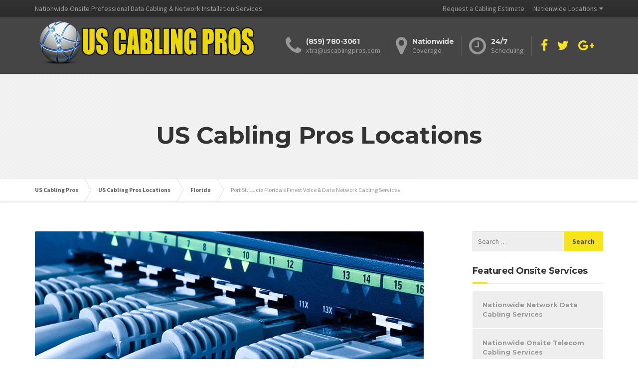

--- FILE ---
content_type: text/html; charset=utf-8
request_url: https://www.google.com/recaptcha/api2/anchor?ar=1&k=6LfOGh8TAAAAAKUg-ehcOt5pTrPO0cnHQjRaH_UE&co=aHR0cDovL3d3dy51c2NhYmxpbmdwcm9zLmNvbTo4MA..&hl=en&type=image&v=N67nZn4AqZkNcbeMu4prBgzg&theme=light&size=compact&anchor-ms=20000&execute-ms=30000&cb=2wbe9a2cz70x
body_size: 49680
content:
<!DOCTYPE HTML><html dir="ltr" lang="en"><head><meta http-equiv="Content-Type" content="text/html; charset=UTF-8">
<meta http-equiv="X-UA-Compatible" content="IE=edge">
<title>reCAPTCHA</title>
<style type="text/css">
/* cyrillic-ext */
@font-face {
  font-family: 'Roboto';
  font-style: normal;
  font-weight: 400;
  font-stretch: 100%;
  src: url(//fonts.gstatic.com/s/roboto/v48/KFO7CnqEu92Fr1ME7kSn66aGLdTylUAMa3GUBHMdazTgWw.woff2) format('woff2');
  unicode-range: U+0460-052F, U+1C80-1C8A, U+20B4, U+2DE0-2DFF, U+A640-A69F, U+FE2E-FE2F;
}
/* cyrillic */
@font-face {
  font-family: 'Roboto';
  font-style: normal;
  font-weight: 400;
  font-stretch: 100%;
  src: url(//fonts.gstatic.com/s/roboto/v48/KFO7CnqEu92Fr1ME7kSn66aGLdTylUAMa3iUBHMdazTgWw.woff2) format('woff2');
  unicode-range: U+0301, U+0400-045F, U+0490-0491, U+04B0-04B1, U+2116;
}
/* greek-ext */
@font-face {
  font-family: 'Roboto';
  font-style: normal;
  font-weight: 400;
  font-stretch: 100%;
  src: url(//fonts.gstatic.com/s/roboto/v48/KFO7CnqEu92Fr1ME7kSn66aGLdTylUAMa3CUBHMdazTgWw.woff2) format('woff2');
  unicode-range: U+1F00-1FFF;
}
/* greek */
@font-face {
  font-family: 'Roboto';
  font-style: normal;
  font-weight: 400;
  font-stretch: 100%;
  src: url(//fonts.gstatic.com/s/roboto/v48/KFO7CnqEu92Fr1ME7kSn66aGLdTylUAMa3-UBHMdazTgWw.woff2) format('woff2');
  unicode-range: U+0370-0377, U+037A-037F, U+0384-038A, U+038C, U+038E-03A1, U+03A3-03FF;
}
/* math */
@font-face {
  font-family: 'Roboto';
  font-style: normal;
  font-weight: 400;
  font-stretch: 100%;
  src: url(//fonts.gstatic.com/s/roboto/v48/KFO7CnqEu92Fr1ME7kSn66aGLdTylUAMawCUBHMdazTgWw.woff2) format('woff2');
  unicode-range: U+0302-0303, U+0305, U+0307-0308, U+0310, U+0312, U+0315, U+031A, U+0326-0327, U+032C, U+032F-0330, U+0332-0333, U+0338, U+033A, U+0346, U+034D, U+0391-03A1, U+03A3-03A9, U+03B1-03C9, U+03D1, U+03D5-03D6, U+03F0-03F1, U+03F4-03F5, U+2016-2017, U+2034-2038, U+203C, U+2040, U+2043, U+2047, U+2050, U+2057, U+205F, U+2070-2071, U+2074-208E, U+2090-209C, U+20D0-20DC, U+20E1, U+20E5-20EF, U+2100-2112, U+2114-2115, U+2117-2121, U+2123-214F, U+2190, U+2192, U+2194-21AE, U+21B0-21E5, U+21F1-21F2, U+21F4-2211, U+2213-2214, U+2216-22FF, U+2308-230B, U+2310, U+2319, U+231C-2321, U+2336-237A, U+237C, U+2395, U+239B-23B7, U+23D0, U+23DC-23E1, U+2474-2475, U+25AF, U+25B3, U+25B7, U+25BD, U+25C1, U+25CA, U+25CC, U+25FB, U+266D-266F, U+27C0-27FF, U+2900-2AFF, U+2B0E-2B11, U+2B30-2B4C, U+2BFE, U+3030, U+FF5B, U+FF5D, U+1D400-1D7FF, U+1EE00-1EEFF;
}
/* symbols */
@font-face {
  font-family: 'Roboto';
  font-style: normal;
  font-weight: 400;
  font-stretch: 100%;
  src: url(//fonts.gstatic.com/s/roboto/v48/KFO7CnqEu92Fr1ME7kSn66aGLdTylUAMaxKUBHMdazTgWw.woff2) format('woff2');
  unicode-range: U+0001-000C, U+000E-001F, U+007F-009F, U+20DD-20E0, U+20E2-20E4, U+2150-218F, U+2190, U+2192, U+2194-2199, U+21AF, U+21E6-21F0, U+21F3, U+2218-2219, U+2299, U+22C4-22C6, U+2300-243F, U+2440-244A, U+2460-24FF, U+25A0-27BF, U+2800-28FF, U+2921-2922, U+2981, U+29BF, U+29EB, U+2B00-2BFF, U+4DC0-4DFF, U+FFF9-FFFB, U+10140-1018E, U+10190-1019C, U+101A0, U+101D0-101FD, U+102E0-102FB, U+10E60-10E7E, U+1D2C0-1D2D3, U+1D2E0-1D37F, U+1F000-1F0FF, U+1F100-1F1AD, U+1F1E6-1F1FF, U+1F30D-1F30F, U+1F315, U+1F31C, U+1F31E, U+1F320-1F32C, U+1F336, U+1F378, U+1F37D, U+1F382, U+1F393-1F39F, U+1F3A7-1F3A8, U+1F3AC-1F3AF, U+1F3C2, U+1F3C4-1F3C6, U+1F3CA-1F3CE, U+1F3D4-1F3E0, U+1F3ED, U+1F3F1-1F3F3, U+1F3F5-1F3F7, U+1F408, U+1F415, U+1F41F, U+1F426, U+1F43F, U+1F441-1F442, U+1F444, U+1F446-1F449, U+1F44C-1F44E, U+1F453, U+1F46A, U+1F47D, U+1F4A3, U+1F4B0, U+1F4B3, U+1F4B9, U+1F4BB, U+1F4BF, U+1F4C8-1F4CB, U+1F4D6, U+1F4DA, U+1F4DF, U+1F4E3-1F4E6, U+1F4EA-1F4ED, U+1F4F7, U+1F4F9-1F4FB, U+1F4FD-1F4FE, U+1F503, U+1F507-1F50B, U+1F50D, U+1F512-1F513, U+1F53E-1F54A, U+1F54F-1F5FA, U+1F610, U+1F650-1F67F, U+1F687, U+1F68D, U+1F691, U+1F694, U+1F698, U+1F6AD, U+1F6B2, U+1F6B9-1F6BA, U+1F6BC, U+1F6C6-1F6CF, U+1F6D3-1F6D7, U+1F6E0-1F6EA, U+1F6F0-1F6F3, U+1F6F7-1F6FC, U+1F700-1F7FF, U+1F800-1F80B, U+1F810-1F847, U+1F850-1F859, U+1F860-1F887, U+1F890-1F8AD, U+1F8B0-1F8BB, U+1F8C0-1F8C1, U+1F900-1F90B, U+1F93B, U+1F946, U+1F984, U+1F996, U+1F9E9, U+1FA00-1FA6F, U+1FA70-1FA7C, U+1FA80-1FA89, U+1FA8F-1FAC6, U+1FACE-1FADC, U+1FADF-1FAE9, U+1FAF0-1FAF8, U+1FB00-1FBFF;
}
/* vietnamese */
@font-face {
  font-family: 'Roboto';
  font-style: normal;
  font-weight: 400;
  font-stretch: 100%;
  src: url(//fonts.gstatic.com/s/roboto/v48/KFO7CnqEu92Fr1ME7kSn66aGLdTylUAMa3OUBHMdazTgWw.woff2) format('woff2');
  unicode-range: U+0102-0103, U+0110-0111, U+0128-0129, U+0168-0169, U+01A0-01A1, U+01AF-01B0, U+0300-0301, U+0303-0304, U+0308-0309, U+0323, U+0329, U+1EA0-1EF9, U+20AB;
}
/* latin-ext */
@font-face {
  font-family: 'Roboto';
  font-style: normal;
  font-weight: 400;
  font-stretch: 100%;
  src: url(//fonts.gstatic.com/s/roboto/v48/KFO7CnqEu92Fr1ME7kSn66aGLdTylUAMa3KUBHMdazTgWw.woff2) format('woff2');
  unicode-range: U+0100-02BA, U+02BD-02C5, U+02C7-02CC, U+02CE-02D7, U+02DD-02FF, U+0304, U+0308, U+0329, U+1D00-1DBF, U+1E00-1E9F, U+1EF2-1EFF, U+2020, U+20A0-20AB, U+20AD-20C0, U+2113, U+2C60-2C7F, U+A720-A7FF;
}
/* latin */
@font-face {
  font-family: 'Roboto';
  font-style: normal;
  font-weight: 400;
  font-stretch: 100%;
  src: url(//fonts.gstatic.com/s/roboto/v48/KFO7CnqEu92Fr1ME7kSn66aGLdTylUAMa3yUBHMdazQ.woff2) format('woff2');
  unicode-range: U+0000-00FF, U+0131, U+0152-0153, U+02BB-02BC, U+02C6, U+02DA, U+02DC, U+0304, U+0308, U+0329, U+2000-206F, U+20AC, U+2122, U+2191, U+2193, U+2212, U+2215, U+FEFF, U+FFFD;
}
/* cyrillic-ext */
@font-face {
  font-family: 'Roboto';
  font-style: normal;
  font-weight: 500;
  font-stretch: 100%;
  src: url(//fonts.gstatic.com/s/roboto/v48/KFO7CnqEu92Fr1ME7kSn66aGLdTylUAMa3GUBHMdazTgWw.woff2) format('woff2');
  unicode-range: U+0460-052F, U+1C80-1C8A, U+20B4, U+2DE0-2DFF, U+A640-A69F, U+FE2E-FE2F;
}
/* cyrillic */
@font-face {
  font-family: 'Roboto';
  font-style: normal;
  font-weight: 500;
  font-stretch: 100%;
  src: url(//fonts.gstatic.com/s/roboto/v48/KFO7CnqEu92Fr1ME7kSn66aGLdTylUAMa3iUBHMdazTgWw.woff2) format('woff2');
  unicode-range: U+0301, U+0400-045F, U+0490-0491, U+04B0-04B1, U+2116;
}
/* greek-ext */
@font-face {
  font-family: 'Roboto';
  font-style: normal;
  font-weight: 500;
  font-stretch: 100%;
  src: url(//fonts.gstatic.com/s/roboto/v48/KFO7CnqEu92Fr1ME7kSn66aGLdTylUAMa3CUBHMdazTgWw.woff2) format('woff2');
  unicode-range: U+1F00-1FFF;
}
/* greek */
@font-face {
  font-family: 'Roboto';
  font-style: normal;
  font-weight: 500;
  font-stretch: 100%;
  src: url(//fonts.gstatic.com/s/roboto/v48/KFO7CnqEu92Fr1ME7kSn66aGLdTylUAMa3-UBHMdazTgWw.woff2) format('woff2');
  unicode-range: U+0370-0377, U+037A-037F, U+0384-038A, U+038C, U+038E-03A1, U+03A3-03FF;
}
/* math */
@font-face {
  font-family: 'Roboto';
  font-style: normal;
  font-weight: 500;
  font-stretch: 100%;
  src: url(//fonts.gstatic.com/s/roboto/v48/KFO7CnqEu92Fr1ME7kSn66aGLdTylUAMawCUBHMdazTgWw.woff2) format('woff2');
  unicode-range: U+0302-0303, U+0305, U+0307-0308, U+0310, U+0312, U+0315, U+031A, U+0326-0327, U+032C, U+032F-0330, U+0332-0333, U+0338, U+033A, U+0346, U+034D, U+0391-03A1, U+03A3-03A9, U+03B1-03C9, U+03D1, U+03D5-03D6, U+03F0-03F1, U+03F4-03F5, U+2016-2017, U+2034-2038, U+203C, U+2040, U+2043, U+2047, U+2050, U+2057, U+205F, U+2070-2071, U+2074-208E, U+2090-209C, U+20D0-20DC, U+20E1, U+20E5-20EF, U+2100-2112, U+2114-2115, U+2117-2121, U+2123-214F, U+2190, U+2192, U+2194-21AE, U+21B0-21E5, U+21F1-21F2, U+21F4-2211, U+2213-2214, U+2216-22FF, U+2308-230B, U+2310, U+2319, U+231C-2321, U+2336-237A, U+237C, U+2395, U+239B-23B7, U+23D0, U+23DC-23E1, U+2474-2475, U+25AF, U+25B3, U+25B7, U+25BD, U+25C1, U+25CA, U+25CC, U+25FB, U+266D-266F, U+27C0-27FF, U+2900-2AFF, U+2B0E-2B11, U+2B30-2B4C, U+2BFE, U+3030, U+FF5B, U+FF5D, U+1D400-1D7FF, U+1EE00-1EEFF;
}
/* symbols */
@font-face {
  font-family: 'Roboto';
  font-style: normal;
  font-weight: 500;
  font-stretch: 100%;
  src: url(//fonts.gstatic.com/s/roboto/v48/KFO7CnqEu92Fr1ME7kSn66aGLdTylUAMaxKUBHMdazTgWw.woff2) format('woff2');
  unicode-range: U+0001-000C, U+000E-001F, U+007F-009F, U+20DD-20E0, U+20E2-20E4, U+2150-218F, U+2190, U+2192, U+2194-2199, U+21AF, U+21E6-21F0, U+21F3, U+2218-2219, U+2299, U+22C4-22C6, U+2300-243F, U+2440-244A, U+2460-24FF, U+25A0-27BF, U+2800-28FF, U+2921-2922, U+2981, U+29BF, U+29EB, U+2B00-2BFF, U+4DC0-4DFF, U+FFF9-FFFB, U+10140-1018E, U+10190-1019C, U+101A0, U+101D0-101FD, U+102E0-102FB, U+10E60-10E7E, U+1D2C0-1D2D3, U+1D2E0-1D37F, U+1F000-1F0FF, U+1F100-1F1AD, U+1F1E6-1F1FF, U+1F30D-1F30F, U+1F315, U+1F31C, U+1F31E, U+1F320-1F32C, U+1F336, U+1F378, U+1F37D, U+1F382, U+1F393-1F39F, U+1F3A7-1F3A8, U+1F3AC-1F3AF, U+1F3C2, U+1F3C4-1F3C6, U+1F3CA-1F3CE, U+1F3D4-1F3E0, U+1F3ED, U+1F3F1-1F3F3, U+1F3F5-1F3F7, U+1F408, U+1F415, U+1F41F, U+1F426, U+1F43F, U+1F441-1F442, U+1F444, U+1F446-1F449, U+1F44C-1F44E, U+1F453, U+1F46A, U+1F47D, U+1F4A3, U+1F4B0, U+1F4B3, U+1F4B9, U+1F4BB, U+1F4BF, U+1F4C8-1F4CB, U+1F4D6, U+1F4DA, U+1F4DF, U+1F4E3-1F4E6, U+1F4EA-1F4ED, U+1F4F7, U+1F4F9-1F4FB, U+1F4FD-1F4FE, U+1F503, U+1F507-1F50B, U+1F50D, U+1F512-1F513, U+1F53E-1F54A, U+1F54F-1F5FA, U+1F610, U+1F650-1F67F, U+1F687, U+1F68D, U+1F691, U+1F694, U+1F698, U+1F6AD, U+1F6B2, U+1F6B9-1F6BA, U+1F6BC, U+1F6C6-1F6CF, U+1F6D3-1F6D7, U+1F6E0-1F6EA, U+1F6F0-1F6F3, U+1F6F7-1F6FC, U+1F700-1F7FF, U+1F800-1F80B, U+1F810-1F847, U+1F850-1F859, U+1F860-1F887, U+1F890-1F8AD, U+1F8B0-1F8BB, U+1F8C0-1F8C1, U+1F900-1F90B, U+1F93B, U+1F946, U+1F984, U+1F996, U+1F9E9, U+1FA00-1FA6F, U+1FA70-1FA7C, U+1FA80-1FA89, U+1FA8F-1FAC6, U+1FACE-1FADC, U+1FADF-1FAE9, U+1FAF0-1FAF8, U+1FB00-1FBFF;
}
/* vietnamese */
@font-face {
  font-family: 'Roboto';
  font-style: normal;
  font-weight: 500;
  font-stretch: 100%;
  src: url(//fonts.gstatic.com/s/roboto/v48/KFO7CnqEu92Fr1ME7kSn66aGLdTylUAMa3OUBHMdazTgWw.woff2) format('woff2');
  unicode-range: U+0102-0103, U+0110-0111, U+0128-0129, U+0168-0169, U+01A0-01A1, U+01AF-01B0, U+0300-0301, U+0303-0304, U+0308-0309, U+0323, U+0329, U+1EA0-1EF9, U+20AB;
}
/* latin-ext */
@font-face {
  font-family: 'Roboto';
  font-style: normal;
  font-weight: 500;
  font-stretch: 100%;
  src: url(//fonts.gstatic.com/s/roboto/v48/KFO7CnqEu92Fr1ME7kSn66aGLdTylUAMa3KUBHMdazTgWw.woff2) format('woff2');
  unicode-range: U+0100-02BA, U+02BD-02C5, U+02C7-02CC, U+02CE-02D7, U+02DD-02FF, U+0304, U+0308, U+0329, U+1D00-1DBF, U+1E00-1E9F, U+1EF2-1EFF, U+2020, U+20A0-20AB, U+20AD-20C0, U+2113, U+2C60-2C7F, U+A720-A7FF;
}
/* latin */
@font-face {
  font-family: 'Roboto';
  font-style: normal;
  font-weight: 500;
  font-stretch: 100%;
  src: url(//fonts.gstatic.com/s/roboto/v48/KFO7CnqEu92Fr1ME7kSn66aGLdTylUAMa3yUBHMdazQ.woff2) format('woff2');
  unicode-range: U+0000-00FF, U+0131, U+0152-0153, U+02BB-02BC, U+02C6, U+02DA, U+02DC, U+0304, U+0308, U+0329, U+2000-206F, U+20AC, U+2122, U+2191, U+2193, U+2212, U+2215, U+FEFF, U+FFFD;
}
/* cyrillic-ext */
@font-face {
  font-family: 'Roboto';
  font-style: normal;
  font-weight: 900;
  font-stretch: 100%;
  src: url(//fonts.gstatic.com/s/roboto/v48/KFO7CnqEu92Fr1ME7kSn66aGLdTylUAMa3GUBHMdazTgWw.woff2) format('woff2');
  unicode-range: U+0460-052F, U+1C80-1C8A, U+20B4, U+2DE0-2DFF, U+A640-A69F, U+FE2E-FE2F;
}
/* cyrillic */
@font-face {
  font-family: 'Roboto';
  font-style: normal;
  font-weight: 900;
  font-stretch: 100%;
  src: url(//fonts.gstatic.com/s/roboto/v48/KFO7CnqEu92Fr1ME7kSn66aGLdTylUAMa3iUBHMdazTgWw.woff2) format('woff2');
  unicode-range: U+0301, U+0400-045F, U+0490-0491, U+04B0-04B1, U+2116;
}
/* greek-ext */
@font-face {
  font-family: 'Roboto';
  font-style: normal;
  font-weight: 900;
  font-stretch: 100%;
  src: url(//fonts.gstatic.com/s/roboto/v48/KFO7CnqEu92Fr1ME7kSn66aGLdTylUAMa3CUBHMdazTgWw.woff2) format('woff2');
  unicode-range: U+1F00-1FFF;
}
/* greek */
@font-face {
  font-family: 'Roboto';
  font-style: normal;
  font-weight: 900;
  font-stretch: 100%;
  src: url(//fonts.gstatic.com/s/roboto/v48/KFO7CnqEu92Fr1ME7kSn66aGLdTylUAMa3-UBHMdazTgWw.woff2) format('woff2');
  unicode-range: U+0370-0377, U+037A-037F, U+0384-038A, U+038C, U+038E-03A1, U+03A3-03FF;
}
/* math */
@font-face {
  font-family: 'Roboto';
  font-style: normal;
  font-weight: 900;
  font-stretch: 100%;
  src: url(//fonts.gstatic.com/s/roboto/v48/KFO7CnqEu92Fr1ME7kSn66aGLdTylUAMawCUBHMdazTgWw.woff2) format('woff2');
  unicode-range: U+0302-0303, U+0305, U+0307-0308, U+0310, U+0312, U+0315, U+031A, U+0326-0327, U+032C, U+032F-0330, U+0332-0333, U+0338, U+033A, U+0346, U+034D, U+0391-03A1, U+03A3-03A9, U+03B1-03C9, U+03D1, U+03D5-03D6, U+03F0-03F1, U+03F4-03F5, U+2016-2017, U+2034-2038, U+203C, U+2040, U+2043, U+2047, U+2050, U+2057, U+205F, U+2070-2071, U+2074-208E, U+2090-209C, U+20D0-20DC, U+20E1, U+20E5-20EF, U+2100-2112, U+2114-2115, U+2117-2121, U+2123-214F, U+2190, U+2192, U+2194-21AE, U+21B0-21E5, U+21F1-21F2, U+21F4-2211, U+2213-2214, U+2216-22FF, U+2308-230B, U+2310, U+2319, U+231C-2321, U+2336-237A, U+237C, U+2395, U+239B-23B7, U+23D0, U+23DC-23E1, U+2474-2475, U+25AF, U+25B3, U+25B7, U+25BD, U+25C1, U+25CA, U+25CC, U+25FB, U+266D-266F, U+27C0-27FF, U+2900-2AFF, U+2B0E-2B11, U+2B30-2B4C, U+2BFE, U+3030, U+FF5B, U+FF5D, U+1D400-1D7FF, U+1EE00-1EEFF;
}
/* symbols */
@font-face {
  font-family: 'Roboto';
  font-style: normal;
  font-weight: 900;
  font-stretch: 100%;
  src: url(//fonts.gstatic.com/s/roboto/v48/KFO7CnqEu92Fr1ME7kSn66aGLdTylUAMaxKUBHMdazTgWw.woff2) format('woff2');
  unicode-range: U+0001-000C, U+000E-001F, U+007F-009F, U+20DD-20E0, U+20E2-20E4, U+2150-218F, U+2190, U+2192, U+2194-2199, U+21AF, U+21E6-21F0, U+21F3, U+2218-2219, U+2299, U+22C4-22C6, U+2300-243F, U+2440-244A, U+2460-24FF, U+25A0-27BF, U+2800-28FF, U+2921-2922, U+2981, U+29BF, U+29EB, U+2B00-2BFF, U+4DC0-4DFF, U+FFF9-FFFB, U+10140-1018E, U+10190-1019C, U+101A0, U+101D0-101FD, U+102E0-102FB, U+10E60-10E7E, U+1D2C0-1D2D3, U+1D2E0-1D37F, U+1F000-1F0FF, U+1F100-1F1AD, U+1F1E6-1F1FF, U+1F30D-1F30F, U+1F315, U+1F31C, U+1F31E, U+1F320-1F32C, U+1F336, U+1F378, U+1F37D, U+1F382, U+1F393-1F39F, U+1F3A7-1F3A8, U+1F3AC-1F3AF, U+1F3C2, U+1F3C4-1F3C6, U+1F3CA-1F3CE, U+1F3D4-1F3E0, U+1F3ED, U+1F3F1-1F3F3, U+1F3F5-1F3F7, U+1F408, U+1F415, U+1F41F, U+1F426, U+1F43F, U+1F441-1F442, U+1F444, U+1F446-1F449, U+1F44C-1F44E, U+1F453, U+1F46A, U+1F47D, U+1F4A3, U+1F4B0, U+1F4B3, U+1F4B9, U+1F4BB, U+1F4BF, U+1F4C8-1F4CB, U+1F4D6, U+1F4DA, U+1F4DF, U+1F4E3-1F4E6, U+1F4EA-1F4ED, U+1F4F7, U+1F4F9-1F4FB, U+1F4FD-1F4FE, U+1F503, U+1F507-1F50B, U+1F50D, U+1F512-1F513, U+1F53E-1F54A, U+1F54F-1F5FA, U+1F610, U+1F650-1F67F, U+1F687, U+1F68D, U+1F691, U+1F694, U+1F698, U+1F6AD, U+1F6B2, U+1F6B9-1F6BA, U+1F6BC, U+1F6C6-1F6CF, U+1F6D3-1F6D7, U+1F6E0-1F6EA, U+1F6F0-1F6F3, U+1F6F7-1F6FC, U+1F700-1F7FF, U+1F800-1F80B, U+1F810-1F847, U+1F850-1F859, U+1F860-1F887, U+1F890-1F8AD, U+1F8B0-1F8BB, U+1F8C0-1F8C1, U+1F900-1F90B, U+1F93B, U+1F946, U+1F984, U+1F996, U+1F9E9, U+1FA00-1FA6F, U+1FA70-1FA7C, U+1FA80-1FA89, U+1FA8F-1FAC6, U+1FACE-1FADC, U+1FADF-1FAE9, U+1FAF0-1FAF8, U+1FB00-1FBFF;
}
/* vietnamese */
@font-face {
  font-family: 'Roboto';
  font-style: normal;
  font-weight: 900;
  font-stretch: 100%;
  src: url(//fonts.gstatic.com/s/roboto/v48/KFO7CnqEu92Fr1ME7kSn66aGLdTylUAMa3OUBHMdazTgWw.woff2) format('woff2');
  unicode-range: U+0102-0103, U+0110-0111, U+0128-0129, U+0168-0169, U+01A0-01A1, U+01AF-01B0, U+0300-0301, U+0303-0304, U+0308-0309, U+0323, U+0329, U+1EA0-1EF9, U+20AB;
}
/* latin-ext */
@font-face {
  font-family: 'Roboto';
  font-style: normal;
  font-weight: 900;
  font-stretch: 100%;
  src: url(//fonts.gstatic.com/s/roboto/v48/KFO7CnqEu92Fr1ME7kSn66aGLdTylUAMa3KUBHMdazTgWw.woff2) format('woff2');
  unicode-range: U+0100-02BA, U+02BD-02C5, U+02C7-02CC, U+02CE-02D7, U+02DD-02FF, U+0304, U+0308, U+0329, U+1D00-1DBF, U+1E00-1E9F, U+1EF2-1EFF, U+2020, U+20A0-20AB, U+20AD-20C0, U+2113, U+2C60-2C7F, U+A720-A7FF;
}
/* latin */
@font-face {
  font-family: 'Roboto';
  font-style: normal;
  font-weight: 900;
  font-stretch: 100%;
  src: url(//fonts.gstatic.com/s/roboto/v48/KFO7CnqEu92Fr1ME7kSn66aGLdTylUAMa3yUBHMdazQ.woff2) format('woff2');
  unicode-range: U+0000-00FF, U+0131, U+0152-0153, U+02BB-02BC, U+02C6, U+02DA, U+02DC, U+0304, U+0308, U+0329, U+2000-206F, U+20AC, U+2122, U+2191, U+2193, U+2212, U+2215, U+FEFF, U+FFFD;
}

</style>
<link rel="stylesheet" type="text/css" href="https://www.gstatic.com/recaptcha/releases/N67nZn4AqZkNcbeMu4prBgzg/styles__ltr.css">
<script nonce="lVY3n68QAcoa8ZqMjg_4Qw" type="text/javascript">window['__recaptcha_api'] = 'https://www.google.com/recaptcha/api2/';</script>
<script type="text/javascript" src="https://www.gstatic.com/recaptcha/releases/N67nZn4AqZkNcbeMu4prBgzg/recaptcha__en.js" nonce="lVY3n68QAcoa8ZqMjg_4Qw">
      
    </script></head>
<body><div id="rc-anchor-alert" class="rc-anchor-alert"></div>
<input type="hidden" id="recaptcha-token" value="[base64]">
<script type="text/javascript" nonce="lVY3n68QAcoa8ZqMjg_4Qw">
      recaptcha.anchor.Main.init("[\x22ainput\x22,[\x22bgdata\x22,\x22\x22,\[base64]/[base64]/[base64]/[base64]/[base64]/[base64]/YihPLDAsW0wsMzZdKTooTy5YLnB1c2goTy5aLnNsaWNlKCkpLE8uWls3Nl09dm9pZCAwLFUoNzYsTyxxKSl9LGM9ZnVuY3Rpb24oTyxxKXtxLlk9KChxLlk/[base64]/[base64]/Wi52KCk6Wi5OLHItWi5OKSxJPj4xNCk+MCxaKS5oJiYoWi5oXj0oWi5sKzE+PjIpKihJPDwyKSksWikubCsxPj4yIT0wfHxaLnUseCl8fHUpWi5pPTAsWi5OPXI7aWYoIXUpcmV0dXJuIGZhbHNlO2lmKFouRz5aLkgmJihaLkg9Wi5HKSxyLVouRjxaLkctKE8/MjU1OnE/NToyKSlyZXR1cm4gZmFsc2U7cmV0dXJuIShaLlU9KCgoTz1sKHE/[base64]/[base64]/[base64]/[base64]/[base64]\\u003d\x22,\[base64]\x22,\x22w4cew71sw41tw4w4w4fDk8OOTcK4WMKzwozCjMO3wpR/W8OKDgzCrMKow4rCucK3wpUMNWLCukbCusOQND0Pw73DrMKWHzbCuEzDpxBLw5TCq8OWdghAQVEtwogYw6bCtDYUw5BGeMOHwoomw58vw4nCqQJ9w6Z+wqPDiHNVEsKQN8OBE1zDi3xXa8OLwqd3wr3ClClfwpFUwqY4Z8K3w5FEwrfDrcKbwq0EUVTCtV/CqcOvZ27CmMOjEmvCu8KfwrQ4RXAtDTxRw7sxZcKUEEdmDno/EMONJcKOw6kBYQHDunQWw7cjwoxRw4nCnHHCscOEdUUwDMKAC1VtEVbDsmV9NcKcw5YEfcK8YnPClz8nBBHDg8OCw6bDnsKcw7rDqXbDmMKvPF3ClcOrw6jDs8Kaw6RXEVc/w65ZL8Khwql9w6cWA8KGIBLDocKhw57DscOjwpXDnAZ8w54sNcO0w63DryPDgcOpHcONw5Fdw40Hw5NDwoJhVU7DnHgFw5kjTMOuw55wNMKafMOLDTFbw5DDugzCg13Co0bDiWzCsmzDglAXUjjCjmTDvlFLasO2wpoDwqhNwpgxwqxkw4FtWMOSNDLDqk5hB8K/w4k2czJuwrJXOcKCw4plw73Cj8O+wqtkDcOVwq8nP8Kdwq/DosKCw7bCpglRwoDCphU8G8KJF8K/WcKqw4RCwqwvw41FVFfCqsO8E33Cq8KoMF1nw5bDkjwhaDTCiMOow54dwroiERR/V8OgwqjDmEfDkMOcZsKGSMKGC8OyYm7CrMOTw5/DqSIGw4bDv8KJwqPDpyxTwonCocK/[base64]/CnMKzHwRWBknDtUDCh8KrwoLDlyk0w64Ew5fDoB3DgMKew7XCo2Bkw6xuw58PVMKiwrXDvCXDmmM6QFd+wrHCggDDgiXCuzdpwqHCtSjCrUsKw6c/[base64]/wo/CqsO6SzHClFHCpmkFwqvDrsKvPsKHZMKvw59RwrHCmsK0woogw4TCgMK+w5LCnjrDlWF6bMOawqsrDCvCpsKAw4/CqsOEwo7Cp3vCh8Olw5bChBnDq8KOw6fCk8Ksw65wTVpNCsKBwoorwqRMGMK5Lh0OdcKRHmbDh8K6BMK0w4vDmDbCvjNlbl1Rwp3DjSFcU3/CkcKmDTvDi8OZw7lcA1/CnCbDq8O6w54ww7PDqMOJUj/DqcO1w5UvS8KrwpjDpsKjBEUvDErDqEUVwqRiF8KOEMOGwpgCwq8vw4fCjsOqIcK9w4hawo/CjMO6wpo8w73CtUbDnMO0JlxfwoTCrWMQD8KAfcOKw5PCoMOMw5PDjkXChMOOQWo0w6/[base64]/OQ5Zw4PDjMKaUcKHDxLDkQ/CsDQCwq9xbjbCncOJw6wOcH7CrxLCusOEbFvCqcKcCQFWLcKYLAJIw6/DmMO8Z08Mw75fUTtQw4U/HRHDlMKhwq4uKMOFw53CicOsABXDkcObw6PDsw3DucOAw5Mnw78oJmzCsMK4JcOiZwzDssK0K2XDjMKiw4B3SBM5w6soS2x2bsO8wqZ/wp3CqsObw7pxWGPCgG0wwrdWw5EDw6IHw7gcw6zCrMOsw601ecKJShbDjMKswoJlwobDglLDjcOhw7wGPkJWw5DDm8OkwoBQGhENw7zCg3nDo8ODUsKUwrnCqwJbw5RTw641w7jCq8KSw58BcBTDpm/[base64]/w495wpEwODRFwpTDkMOWYXJaVMKdCRVLUz8rVsOGQMO6I8KkJMKhwpUrw4RrwrU7wpgRw5lkWTooNXdcwrg8QTDDncK5w5BIwqPCj2HDsxTDv8OIw4fCkx7CqsOMXsKew64VwrHCsG0eJy8HF8KTGCcJP8O0CMKfZyrCuD/DqsKHAT0SwqMBw7VywpjDi8OkRVItacK0w6zClTLDsA/Ch8KtwrfCv3J5fQQJw65bwqbCsWTDgGjCkiZhwoTCnmfDg33Chg/[base64]/[base64]/DvxwWw6YKwpXCg8Khw4V2wozClVLDp8OdwqEULyUJwrIGNsKZw5TCrUXCmxbCkTDCm8K9w7Egwo/Cg8KJwpPCr2IxQsOww57DlMKrwr9HNXjDhsO+wqQEXsK6w77ClcOiw7rDnsKnw4zDnB7Do8KowoJ7w4xAw4UXI8O6DsKTwrlicsKfwpfCh8Kww7E/XkAuJQrCqBbCtk7CkVHCtmoidcKmVsO/PMKYbQ1UwosSOQ3CqivCh8ObIcKpw7LCnXVNwqZqE8OcHcK4w4JUUcKmYsK0AGxMw5NddHxHScO0w77DjwzDsgF8w5zDpsKwbcOqw5TCly/CisK+VsOgFCFCQ8KLXDJtw74swqATw5l0wrsQw7VxTsO3wo0Uw7DCgsOywr8twqPDv04NSMKmfcOlecKJw6LDnwgvQ8K2AcKYHFLCgUbCphnDoQJoTX3Dqm4XwovCin/[base64]/eRczw63CnTTCrsKxwoZpw4jCocOvVcOowrJvwp9hwr3Dq23CisKWBXrDq8KNw5TDtcKdAsO1w4Uxw6kzf0lgFglFQHrClEYgwoYgw6XCk8KEw4nDicK4CMOmw6FRYcO/A8Olw6DCsGBOZgnCgmPDpm7DuMKTw7TCkcOJwrl/w6ANQgbDkC7CpUnCuCzDrsKFw7FgE8KQwq9iacKpFMOqCsKbw7HClsK9woVzwoNWw4TDqxc/wo4DwpbDkCFUZ8OqeMO1wq3DncOieg03wqXDpCFPdTlcImvDk8KGVcKoQCkxRsOHBsKEwonClMKBwpXDrMKbPTbCnMOSacKyw5bChcO8U3/DmX4qw5jDsMKBaTrCv8OZw5nDgUnCo8K5KsOAU8O3dMOEw4/[base64]/DS4QYgzDmghrwoddDkTCnmjDuMK1w7oXwrNow4dLJsOFwrp5OsKLwpoAUmVEw6LDt8K6PcOJTGAxwpBsW8KNwq92IyVkw7LDrsOHw7IqZEzCncOdOcObwpDCm8KNw7HCjD/[base64]/[base64]/[base64]/CqBoew7Fnw4PDhcO2w7Idwq/Clnkqw4slw6oWKFDCgMO+B8OOGsOoKcKnccK2GE9VRiRWYVvCqsO4w5DCmXF+wqF7wofDlsKbdcKzwqPCriwRwpNVfVHDhSvDpTwVw7F5cGHCtHEkwrtQwqRaA8KbOXhsw49wVcOUBBk/[base64]/Dp0nDnm51wo/[base64]/CncKqwrfDqkXDi3/[base64]/[base64]/[base64]/bsKVw47Cn8O0w4Qiw5gewpkrw4vDm8KLEcOKa0bCt8K0WA4BCX7CmARTaCvCiMKSTcOrwoAXw4lpw7x1w5bDr8K9wo97wqHCiMO1wo99wrTDhsKDwo4JZ8KSGMOnYsKUDHhrVj/DjMO3cMK8w6/Dm8Osw7PCiFFpwq/DrlBMBnHCjSrDnFjCisKEUj7DkcOIDA8RwqTCiMKCwqNxD8Kvw70rw5wzwqwzGwBKd8Kxw60Lw5/CjxnDh8OJCwrCrG7Di8Kjwq0WeEw7bBzCl8O0WMOkOMKvCMOaw6Qxw6PCsMKzB8O4wqVrGsO6MXbDtRlGwoPCssOFw6Ugw6XCocK6wpsQZsKMTcONEsO+V8OEBQjDsBhFw7Bqwo/Dpg8mwr/CnMK3woDDiUhSbMOBwoQoCGR0w7VPw6cLLcKfY8OVw5zDvChqZcKWKz3CkCQjw4VObU/Ci8Kuw4s5wonCucK6BFlWwrNccwBEwp5bIsOiwptpeMO6wqrCrU9OwrDDtsOdw5UUey9JP8OdEx9gwodIGsK3w5bCoMKMw60FwqLDpmVxwpl+wrlUShgmZMO0PkDDpjTCrcOJw588w4FGw7tkUXZSM8K9LSPCqcK4aMOwPlhfXy/DmCoFwp/DhxkAH8Klw4E4wrhvw4Rvwr1MSB1CMsO7VsO8w51wwqJdw5zDgMKVK8K+wottARAFaMKAwqR9Ei4Bah8iw4zDhsOdCcOsOMOEIwvChz/CosOfL8KEOkNQwqjDvsOgfsKjwoFsOcK1G0LCjsKcw6XCs2/Clxx7w4fDlMObw717OnNZMMKTKyHCkwPCklAewozDvcK4w73DlT3DkilxKCdJbsOLwpt9AcOfw490wrB1PcKlwr/[base64]/DgQbCjnHCrhDDi3cHwqMOWWDCksKHw5jCkcK7wptjFG3CksKBwo7DtEZUL8Kpw4PCsQ1Fwo50Q3BxwoICAE/DnFUfw58gDWJ1wqXCoXppwqdcDMK/ajnDhnzCn8OKw4nDusKAU8KdwrQmw7vCk8KawqtCNMO8wqHCjcONGsKscxbDkMOMMhLDmklSEMKNwpjCncOFSMKVS8K5wpPCgh7DmBXDtQPCoA7CgcKEOTQTw6taw6HDpMKZBHDDvWfCth4xw4/[base64]/Cp17CmsOuEsODEAHDpijDtSzCgsOJBEXCuSIbwot3AXtYC8Kew6RoIcK+w6XDukPCkmvDvsKnw7zCpS1Zw7/DsBpmOcODwpLDpxzChD5fwp/DjEctwrzDgsKEWcOHMcKYw6vCkgNyVTbCu3MAw6U0WiXCh01NwpPClcO/[base64]/[base64]/Dl8Ktw4YRw4Y+wpAAwo0dYG7CnsODGcKJEMO0KMKFbMKEwoUPw6JdVT0vQ2Zsw4LDq2PDn2VQwqfCr8KramdYZhPDucKvQCpcKcKVFhfCkcKGISgFwrRTwpDDhcKZaVPCnQLCi8KywqjCgMKEZkjDnHfCsE3DhcObGk/CiUYlAkvCvSIIwpTDg8OrY07DrngEwoDCicKgwrzCncKgV3xScFcVB8KiwrZ8N8ORFF5+w6ALwpXCli7DvMOow65Aa3tDwp1fw4FbwrLDtBbCv8Kmw7k+wrdxw5/DlmJ7OWvDgC7Csld+NSUOTcK0wopxUcOywpLCpcKoMMOawrTChcOoNQlQAAvCksOzw4k9QgDDo2MSPS4kNMOREATCt8Kqw7gwHyJJRxXDu8OzIMKbQcKWwrjDkcKjBmTDvDfDmhAuw7DDucO0Vk/ChAI1T1/DmwgPw6cvH8O4JADDsBrDt8ONf0wMOVLCvz0Iw4s/eloDwplXwp0BbAzDicO+wrDCsVADbcONE8OhTsKre1ETRsKhIcOTwrg+w5HDtjZZNwrDr2A2MsOSLn17Eh0fAncrQQjCpW/Dt3XDiigswpQpw6hea8KkEFQZNsKbw67CjsO9w6jCvWF9w4IVW8Ovd8OpZmjCrl13w4lWHEzDtzfCrMO0w53DnFVyfy/DnS1IecOTwqxBbzd+CV5OTkNsMG/CnFjCo8KEMxnDgyTDuhzCjSDDthrDgyDCpxHDk8OyKsKFMmDDj8OuQmM2GCp8ezbCm3lvZD5XLcKow6HDu8KLRMKWZcKKEsK0fTwBRixew7DDgsKzYnw5w7rDhXfCmMO5w6XCr0jCkUI7w64awpYDBsOywp7DhSh0wq/DgkTDgcKzFsK+wq45SMK3UQhGC8K6w5dCwp7DryrDssOJw7DDtMKCwps1w4fCu2rDmMKmFcKUw5XCkcO0w4XCtUvChGB6VWHCrS00w448w7/CuRHDl8K9wpDDjGUbccKjw6/DlMKmKsOiwr4Fw7fDhsOKw5bDqMOQwq7DvMOiHxoCQztcw6kwJMK5HcKuZldEYAwJw77DpsORwqF1wrfDuClSwpAWwrnDoybCiAt5wrnDhg3ChsKUWjR8XBTCosKRfcO3wqwZR8KqwrTCjxrCuMK1DcOlOzrDqis4wpTCtw/CjmVzTcK0w7LDtW3CpsKvAsKUWS89U8OVwrsiJjzDmgHCq3wyGMOII8K5wpzDnjjCqsOZUifCti7Cih1lYMKRwonDgyTCrRLDl03DnV7Cjz3CtUJ8GSDCgsKlXcOKwoLCnMOmeCEEwojDtcOFwrcTdRcIbMKDwqNqJcOdwqtzw6zChsK/BV4jwpnCvC1Ew4nChAJfwpBUwqhNbi7CjsOhw7fDtsKAQyHDuV3Co8ONZsOBwpB1Bk3DoVbCvkNeYMKmw5pkW8OWPRDDhQHDkgVLwqlKMwLCl8Kpwq4cw7jDuF/DhDpqEVkmPMOuVTIkw5VlKMOow6RGwp9beBktwoYgw5vDg8OKEcOGw7PCpAnCl1wEahvDtcOqDBBCw7PCnSbCkcKTwrgeVxfDqMOYKX/Ck8OVGHl+LMOqasO8w6IVdk7Cs8KlwqzDigfCqcOpRsKucMKHUMO7em0NL8KSwrbDk1Mrwo88BlXCtzbDrj7CqsOWMwQAw6HDsMOdwrzCgsOdwrUcw7ZowpoJwr5ow71Fwp/DtcOWw7Rkw4Q8Xk3CnsOxwow9wq1Dw4hVPsOxN8KSw6XClsOJw6o2MArDr8Oww57CoX7Dm8Kew7vDlMOHwoEBXMOPUsKJQMO4XMKOwpUzbcOLZgVQw7/DuRYpw58aw7PDjQfDn8OLQcOnOBLDgsK6w7DDlyJjwrA7FB4Aw4IeAMOgPMOHw4RrIg54wphHOiLCrE1/X8O0UQpvTcKcw5fCiiJhYcKFdsOZScOoDh7DsXLDlcO6w5/Cj8KOw7TDlcOHZcK5wro7YsKvw58zwpnCtngOw5Fxwq/[base64]/w5/[base64]/CmUTCpls9wqPCtMK9wqMZF8K0w6F4GMKGwp0iMcKOwr7CssKkbcO6GMK3w5rCsEbCpcKzw6one8O/[base64]/Dj8O4LMKow6vDvjXCu2fCvgLCiMKBbxEnwqZXaWMdwqLDnkICXCfCscKEDcKnI0zDocO8dsKuSsKGawbDt2TCmcKgf38CPcOJQ8Obw6rDlGXDhTYFwrTDpMKEIMOFw7/[base64]/[base64]/[base64]/DtMKhYHdUC8KGwrjCs8Kow4PCncOFwovDucO6w4LCm0gyQsK3wo1raCwXwr/Dvw7DuMKFwonDv8OrUcO8wqLCqsKdworCnRxiw5kpa8OawqJ5wrRaw4vDs8OgSEjCjlPCuA9XwodUKMOMwpXDgcKHfcO5wo/CocKfw7F/[base64]/CkMKkw6zDrsODc1YMERkwwo8RfsKhwoViMcOzwrXCssOkw6fDhsOww4BnwqvCpcO1w7R3w6hWwpbCh1MuT8K/PhJAwp3CvcOAw6tIwpl5w4DDomMsYcKQS8O5P399FDVFDEsTZT3CsSXDtTLCscKpwpJywr3DsMOzAzAjRXhEwrk3f8O7wo/Dt8KnwppdXMOXw751fMKXw5sqK8KgHjXCg8O2URTCsMKoBBo4SsO1w7pWKQ9TBSHCs8OESl0SLzLCmW8bw5zCr1dWwq3Chi/DkidawpjCl8O6fQPCqMOrcsKfw6FyfsK9wrJ5w5QewrXCrcOxwrECSiDDncOGLVUVwpbCsAhIHsOMCA3DhmsiRGbDuMKAdXbCgsOtw6BhwoHCjsKDGsOjVwXDtMOTLH5VAF4DfcO6PSwJw5EjIMO4w67DlHMmdDHCqgPCqjwwecKSwqZcfUI2VT/CgMOvw6kmGcKiX8OYSwVWw6plwq7ChRrCs8KDwozCncKKwobDnBAuw6nCvxIQw57Dn8K5GsOXw7XCm8KwVnTDgcK7TsKfCsKLw7NFB8OnNVvDkcK4VjfDicOmw7LChcKcEsO7w57DswbDh8OnTsK4w6YrRz/ChsO9OsOFw7Vjwq9qwrYELMOleVdawqx0w5MmGMKSw6rDr1Y8WsOWYzMDwrfDhMOfwoU5w4cgw64Rwr7DpcK9ZcKvHMK5woRwwrvCqlrCpcOfOEpYYsOBF8KQflFoVUPDhsOmUMKiw6gJBsKBw6FKw4JRwq5NPcKMw6DCkMOqwqYBEsOQY8O+QQ/DmMK/wqPChMKUwqPCiHxDGsKTwrvCqjcVw5/DuMOoI8O7w47CosOjcHNhw7bChxwPwobChMOtcX8FDMOmdjHCpMOtw5PCg1x4GMK8UlrCosKkLh8iEMKlVDJ1wrHCoW1LwoVIBDfDqcKqwoTDlsOvw4bCqMOJXMOWw4XCtsK9QMO3w5fDscKMwpnCsV0aG8OqwojDo8Otw78hDRQMasO3w63DhRh9w4xAw73DuGdSwo/DvmjCvsKLw6HDqcOswrzCj8KvUMKQE8KPDsKfw6BPw4wzw4lSw5bDjMO/w6wvYcKzTGjCvQHCvxjDtcOCwqDCqHnCmMKNXzt8VHjCuS3DrsOdHMKkZ1DCo8KyI1ArGMO6c13DrsKVacOcw6drb3sRw5XDlsKuw7nDkl81wqLDisKLLMKzD8OgWh/DlnJ0UAbDm23CiCfCgSxQwpZAPMOpw4MAUsOFdcK1WcOOwpxJezjDk8K/[base64]/[base64]/CnsOKNDJzA8OrwpRew4nDkyZEEMOKSmfCusOYOMK1ecOXw5VOw5dXX8OZJMKAHcOUw6HDscKuw4rCpcOpJizChMOlwpsmw6TDrldBwqNPwrXDvCwtwpDCp31iwozDqcOPLAolAcKsw5h0E3nDs0/CmMKlwoElwoTCo1rDrcKhw6gIZQ8wwpkCwrvCoMK5WsKgwq/DqsK+w5E5w5bCnsOpwpoaMcKTwosLw4PCqjIJFVgpw5/[base64]/DyBPwqN/ZMKrwoBuw4Rjw7PCqkA0GMOEwpsgw7EQw77Cs8Ktwo3Cm8O/RcKydCAWw6dLYsO+wp3CjQvCt8KhwofCl8K+DwDCmT/ChsKwWcOdewhEA2xKw4jDjsOZwqAMw5B/w55yw7xUJWZ/ElMRwpDChjZJBMOqw73CrcK0ZXjDmsKobRUswqpEccKKw5rDqcKjw7lbWT4zwopuIsK/VzXDjMODwqwqw4nDscOgC8KlIsOMacOSBsKDw7zDu8OZwo3DrC7DpMOjV8OTwp4CDHHDsS7Dl8Oyw7bCjcOdw4DCl0DCucO1wr0HFsKhfcK7XX4dw5lBw4VfRFc2LsO/QzrDpRXCi8O1ViDCpB3Dt0giPcO+wrXChcOzw4Jrw4gSw7JSRMOzTMK6TcKiwqcGUcKxwro1HynClcKnasK/wqfCs8OmKMOIDAnCsFJow5dvWRPCrwAfHMKgwo/DoUPDkhFaCcOdQEDCsCzCmsOmRcKkwq/[base64]/[base64]/DqMOgw5hrKWXDtW/DqsOmwpUbwp3DsV3DjTgLwobCpDvCq8O1HkN6LmrCmTHDhsOfwr7DqcKRMHTCjVnDo8OkVcOMw6zCsDtGw609NsOVbyRUX8O/w4s8woHCk3oYSsK6AzJ4w7rDr8KawqnDnsKGwrzCrcKMw50oCMK8wq9/wp7Cg8KLPmsBw4TDiMK/wrbCpMKgZ8OWw6weBl1kw6A7wqNMZEJBw6ECK8Kdwr5IKELDvCdeSH3CjMOYw5bCncO1w6xebFnCvAfDqw3DtMOnBxfCsjjCpcKcw7VMwobDuMKqYsOEwq0zDlVxw5bDisOacj48fMOqb8OfeBHDjMOcw4J/ScOvMAggw4zCvMOKf8OVw7HCiWPChhgKTBB4TnLDmMOcwpDCkGNHacOyLMOSw7DDgMO6AcOTwq8JDsOMwp87wqZXwpnCpcKmTsKdw4jDmcO1KMO6w47Di8Ocw5fDrVHDlwJnw79gK8Kbw5/CuMKvZ8Kiw63DocOlOkMiwrzDqcOpCMO0ZcKSwrBQQsOFQMONw5FIN8OCQ2pfwp/Dl8OgCylRXMKGwqLDgTt4fDPCgsOpOcONZ3ANBHfDj8KyIgRAfB4qCcK/fFrDg8OhWcKyM8OCwpzCrsOrXQfCgWREw7DDiMOYwpbCg8OdRBfDlADDkcOFwr5FYBjDlMOQw5/Cq8KiL8Khw7AgEnjCgX1EDxDDtMO/HwbCvmnDkQYFwoJzRwrCgFo3w6nDpwk3w7TDgMO4w5rCkxPDncKBw49fwrbDlsOdw6Zjw4lqwrLDiwrCv8OlDEwzfsKOFiU3McO4wrvCqsO0w73Ch8KAw4PCqsK9cz/DoMOjwqvDhsO1e2Npw4deEChYIcOFK8KdGsO0wrULw6J5F01Tw6PDowxPwrI1w4PCiDwjwoTCpMK2wq/CiiBnSH96ehDChMOvIQQFwqZ3a8ONw5ppDMOII8Kww6DDtAnDlcOkw4nCjz5ZwqrDpC/CkMKeeMKKw6LCiVFNwptlAMOkwo9EAhXCplEafsOIwo/DvsOBw5HCqBtvwqgmLh3DpxPChzTDlsOQQig9w6LDt8Kgw6/DusKowrjCjsO2XUzCrMKLw7rDlXgQwqPCtn7DlMOcZcKywpTCt8KHVxzDsEXCp8KcDsKbwqPCo39Fw73CpcKkw4J1HsKsRUHCt8KJfFNtwp/CnxlbGsO7wp5fU8KZw7ZOw4gUw4gZwpURTsKgw6nCoMOPwrHDpMKJBW/DimzDsWHCkQ9PwoTCtQ8bfcOOw71Of8OgPwE9HBJnJsOYwobDpsKWw7vChcKue8O9Nzo5PcKsPXQfwrfCm8OSw5/CusO3w7whw5JyJsODwpfDgBzCmTwLw5dsw6t3wrXCkWUIInBLwqUGw6bCr8KJNkNiUsKgwp01FHJqwodUw7M1JHUTwoXCvV3DiU0DSsKLWxjCt8O6EWF/MxnDqsOawr7CoCcKU8OHw7HCpycNDFTDpFfDunElwopuLcKYw6TCqMKbHwQLw43CrgPCjRx8w48Yw5LCrjsPYxc+wpnCncK0GsKBAiXClVPDkMKkwpfCqGBEFcKTanfDhyHCisOswrpGfirClcK3MxwgKw7DgcOmwqBaw4/DhMOJw7nCq8OtwoHCoCjDn2ERBXVlw67Cq8OjKSjDmMKuwql6woXCgMOnwoDCgsOiw5rClsOFwo/[base64]/CgizCvcK+VsOUw7XDncKswoNjdj/CtE7DkX0Yw7x1wrHDlsKGw43ChcKrwpLDhF1xBsKWd0sOZl/CunI2wqfCpk7CgFbDmMO4woBTwpojIsKaJ8OPfMKOwqpFaDjCjcKyw6lYWMKiXh7Cq8KUwq/DsMOzdRPCuSIwMMKmw6XCu3DCr2rCpzTCgsKEKcOOw697KsO8WxE+DsOVwqjDr8KswpY1TnvDoMKxw5bCh2fDnj7Do1k4IcO1RcOAw5HCs8OAwoHDug/DjsKcSMKkEFvCpsK/woVRHl/[base64]/DuMK4w7TCuMOaw5lIO8OeBMOkDBNXLWYMfsOmw7tmwrohwrcAw7hsw7ZNw4l2w7vDlMKBXDZmwoBEWyrDgMOBMcORw7/CncKGH8OcSCzDkifDkcKjWwjDg8Kxwr3Cp8KweMOTVsKqNMK2UDLDicKwckk7wo1RE8Oaw4oDw5nDucOQZEsHwoRhHcKjQsKQTAvDh2vDjMOrD8OWSsO9dsKOTVluw4kmw4EDw7ldWMOTwq3DqkvDiMOzwoDCs8Kwwq3CvcK6w4fCjsKmw6/[base64]/DsMK/wr/CgDPChhrCmmJNGUjDtRvCmADCosOAM8KMXlRlCXXCmMOwGXXDrcKkw5nDrcOkUxo6w6TDgBLCtcO/w7trw6FpAMKrDMKpTMKRMTPCgX7CvMO0IUdvw7BxwrZ6wobDh3g5fXoHHcOwwrF+QivCpcKwbMK8P8Kzw7ZGw4vDkCvCmFvCqQvDgcKWP8K1WlZ1B29CQcKxS8OcOcOHYkg/w6TCgErDisOcdsKKwpHCnMONwrp9RMK9wqPCjC3CrcKpwonDqwkxwrNkw7DCmMKTw5vCuETCiDUIwrTCk8KAw7Mlw5/Dsm4yw6XCsy9cIMOtb8OMw7djwqpww4zCl8KJFiEHwq9Xw7fCrkjDpnnDkxXDg1Imw6lsTMKvAnnDngJHJ28LWMOVwpfCmBI3w5LDoMOnw5rDvFtDInYMw6bDsGDDtVs9Jj5GXsK1wq02U8K7w47DtAUwNsOuwq/CtcO5MMOiQ8OLw5tfV8OEXiUWW8Kxw73Cn8Kmw7Juw6EAHFLCkRbCvMKGw6DDrMKiNEB/Ijg7FxDDsELCgjfCjTZxwqLCs0rCtwXCn8Kew7s8wpYTMHhmNcOQw6jDkTQPwoPCki1BwrTCnnUsw7Mzw7Jzw58BwrrClcOhIcOVwpJAVFFgw5TDoVHCr8KrEW9BwojCn0o6HMKxJyckEgdGPsOMwrbDicKgRsKrwpzDqB7DgzPCgCkcw5LCsn3DmBnDocKNbVY/w7XDrhTDi3/CtcKiVRFpeMKxw6lmLQ/CjMKGw73CrcKvXMOtwrU1ZjIeTB3CpSDDgcOrEsKTL1/CsmILU8KGwo5KwrJ9wr/CtcOuwpfCmMK/IsOUewzDhcOvwr/CnnR+wp43UcO2w5hWXcO7NQ7Dr1jCpzUHDcOmcTjDmMOtwrLCrRnConnCqcK/[base64]/[base64]/BQDCoMOUecKpGcKuwo9Pw6Vow6/[base64]/w5JlMgwbw4HDm8OUT8OGT8KtwqxzwrTCo0vCkMK4OhDDhB/CjMOUw6hsIRDCgU9kwoZfw7YtFkzDosOmw55KAE/CpsKLYC/DsEIdw7rCqjjCrFLDiik7w6TDmxbDo19fIGJMw7LClTjChMK5ZgosRsKRBVTCjcK4w7DDjhjDh8KvV2lSwrFDw4YKDjDChiLCjsONw6Y1wrXCgR3DsFthwpfDjlpYCHdjwo8/wozCs8Obw4czwoRxacOiKWQAIVECUnPDrMOzw4wRwpYYw7fDmcOvLsKxcsKeG3rCpW7DsMOmYBwdCGxNw7xlFnvDicKMXcOswo/DnQ7DjsKcwr/[base64]/w4PDjMKdcRLCpcK2GwHCjnAtWsOuwqHDhcKww48oF0lKdmvChsKAw6tnA8KgKkPDuMK2MVnCi8O1w4BldcKYAcKCV8KbPMKzwoFDwqjCnCIBwqlrwqrDhxhowonCnF0fworDgnheCMO/wqpYw5PDkHDCsmIRwrbCo8O8w6/[base64]/[base64]/KcK+IUUfwp80wq4CVGHDhxtYw7DCjgHCtWtawrvDuyXDiVtmw6DDhj8iw5IMw63DrjDDryEXw7TDhW9TIS14IFHCkGMYFMO/VFDCqcOmYMOzwp9/T8K4worCkcO+w6XClA/Ci1MqJmIfJWgDw4fDryQbbw3CpkZ/wpbCkcOgw4JxCsO9wrnDu1sxLMKZMhDCqlrCtU4pwpnCsMKsGQ9ew5vDp2nCpcOPF8OAw5gZwpc2w7ogX8OSM8Kjw57DssK9GAB7w5bChsKrw5MTU8OGw5TCiw/CpMKGw6Eew67DmMKQwovCkcKkw4rDuMKXwpVMw5zDncOKQkQUYsKWwrjDpsOsw7pPGiszw6FWY1nCmQzDhcOMwpLCg8KUVMOhYknDhnsBwr8Jw4h+wrzCozrDkMO/[base64]/[base64]/Cmx3CsEIdwqDDiMKUNcOHw5o0eQgFwqbCg8OhC3HChmhjwqE3w4VdPMKyVEweTcKXEkPDsB9dwpoewpDDqsOZecKBJMOUwq13w5PCgMKNeMK0eMOxVcK7FncnwpDCj8KZKyPCnXnDrMODd08AMhoKHkXCpMOWIMOtw7V/PMKbw4JjN3zCviPCjjTCq2PCvcOgcBnDusOiMcKrw70oa8O1OA/CmMKtLT0XAMKjNwhEw5N0esKxew3DssOewrbDnD9wQMKNdwYgwqw3wqrClcOEJMKMXsO9w4pxwr7DrMKBw4TDlXsBAcO+wqhqw6fDqUMIwp/DiTDCmsOdwpg2wrvDiBHDrRVBw4RoYMKAw7PCqWvDscKqwrjDncOXw7UPJcORwpMYO8OqDcKycsKLw77DswJPwrV2eUAoLF85Sm/DlsK+MlrCssO1e8OLw5HCgh7DksKDcAkFXcOmQggYbsOAFBvDmBohEcKAw4zCqcKbPlXDoEPDjcKEwpjCg8K3YcOxw7XCpRjDo8Kuw61gwr8xEw/DhjYawr99w49BIR17wrrCjMKLJsOEVHfDgUAowonDj8OFw4HDrmEYw6nDmcKvd8K8UApwRBfDu3kmb8KMwobDowoUCUVydQHCl2LDmjUjwogCFHXCvTbDpUNHFMObw7/ClXfDg8KdHVJowrhXX30Zw4TDs8Osw7B9wpIHw6dYwo3DsBQxXnvCpHALcsK+CMK7wr/DgD3CsDXCvCw+d8Kvw7JzEmDCtsKFwq/[base64]/Dj8OXZlrCgR0UD8KxwrvDjlgXwp5Bd03Cigtuw57Cs8KNfQvCh8KTYcKaw7jDuREwEcObwrHDoxgdNcOZw4Y4wpdrw6vDt1fCtCUaTsOUw6UswrMhw6QCPcOlbTvChcKsw7g5UcKIf8KMNmXDusKaNzo/w6E9w7fCs8KRXnDCiMOIQMK2acKmZMOEecK+LcKfwpDCrQpFwrdGfMO6HMOhw7wPwohQIcOlTMKqJsOBBMKOwroFAmvCt3jDjMOiwqnDs8OOYsKkwqbDpMKOw7B/MsK7K8Opw6YRwr1tw65Gwq1iwqPDrcOqw7nDuVRyYcKbesKiw45IwqTDu8KNw7QaBwZbw5rCvXZeOQXCnksqCcKYw4kUwr3CojBUwo/Do3rDl8OzwpjDj8OUw4vCmMKTwqBSZMKHeSbDrMOmCsKoZ8KswqECw4LDvHQmwo7DrXF0w53DqFFhOizDmlHCisKDwqLDg8ONw7d4Dwd0w6fDvcKjSMKVwodswpjCuMOxwr3DncOyNcOew4LCkEUFw7E5XQERw44sfcO6ZTZfw59xwqTClkchw77CocKoIjA6Z1/CizPCi8OxworCiMKpwrJaBXlMwo3CoXvCgMKIelhywprDhsKuw7wEEmcXw7/DtwbCuMKLwo8BHcKuTsKiwr3DtnjDnMKawptSwrkdGsK0w6QzUcKxw73CmsKjwqvCmkbDg8KGwoxGw7B6wq9uasOYw5t0wqnDiRd4Bh7DscOSw4IEQRUfw5fDjhHCm8KHw7smw6HDtx/DiQEmZVTDhEvDnGwnLmbDsCLCjMK9w53CgsKXw4EyQMKge8OAw4jDjwjCmVfCmDHDrwPDuFvCq8O3w5tBwpdrw45OOjfCvMKcwp3DvMKXw7bCv2XDpsKrw7dQGTs1woc/w5ocVgvDksOZw68hw5B4L0nDpMKkfsKld1I4wo5kGUPDmsKtwpjDusOdZn/CmAvChMOMesKhC8Oww4/DhMK9WkdAwpXCuMKMKMK/[base64]/[base64]/CqzzDiXvCnG4lw6BMMR7DvsOTwpjDqsONEsKpwr7DpS/CiRxbWyjCmAUST0xHwrXCv8KFd8Kfw4xawqrCiVPCosOMF3nCtsOKwpbCg0cswoh1wqPCoUjDjcOOwqgBwqEtFQbDryjCj8OGw5o+w5jCu8K6wqHCjMK1VggjwrjDnR1pP3bCocKvC8OdPMK1wrJnRsK/LMOJwp0RZlBAABogwoDDqGbCtEAEA8OTQ0PDr8KWBWDCoMK2N8OFw5FfP0/CojZcchDDrkVGwqxcwrzDj2k0w4o2OMKfSkh2McOIw5UDwpxIVDdsHMOpw50bZMK0OMKtJcO2aA/Ck8OPw4hCw4vDvsOew6XDqcOxRgrChcKsDsOQccKED1PDgznCtsOMw6LCscKxw6c+wr/DnMO/w6fCuMKlfnJtP8KZwqpmw6zCsUVUeWnDs2IUUsK+wpvDr8OIw65uUcKNOcObTMKhw6bCvFtVIcOBw6vCqFrDn8KQbSg1w7zCtj8HJsOBTGjCoMKlw74TwrZpwr3DrhNrw4jDosOPw5TDm3JKwrPDrcOYCkREwp3CmMK2VMKYwqh9LVR0wpsvw6PDnX0Ew5TCj3JEJw/CrgfDmj7Dp8KrW8OqwoUTKhbClwXCq13Ctx/DoEIJwqtJw75Qw5/CiwLDmzrCtcKkXH7CiGnDlcK4L8KeFkFMRGjClCorwq3CtsOnw6zCtsOqw6fDsH3CmTfDlSnDhGTDvMKwScOBwpwKwrU6Kktrw7PCu0Nyw7hxJVtgwpJSBcKRTTfColERwpokf8K5d8KiwqcswrvDocOpWMO7LsOdXHo1w7/DjsKARlgbUsKQwrNowrbDryjCt1rDscKFw5EXewMoUXQzwrgCw5w8wrd0w7JUKmYMPErCqgQ8wqZHwqJFw4XCuMOSw4HDrizClsKeFzPDhinChcK+woV8wqkzQSfCjcK8NgRdbWxkKhzClERMw4vCk8ObJcO8dcK/XwoEw6kCw5bDgsO8wrZCEMOhwphyY8OAw408w64WBh8bw5PCqMOKwpLCvMOxfsO3w4c2wrTDpMOrwrxmwoMDwrPDqFAMZknDpcKyZMKIw4hoWcOKXsKVZSjDhcOxAHYgwoHCsMKUZsKtFmbDgQrCjcKoSsK8F8KRW8OswqAtw7LDlmxdw7A/T8O9w53DgMOqQCsnw6jCpsOebcKMXUMjw51CbsOFwrFcHcKvdsOsw6EJw7jChH0dBcKXNsK8Em/DicOTV8O0wr/[base64]/[base64]/DpyjCh0PDrMKUHU8cOF5dRGd5wqdQw5VUwqnCoMKywohsw6/Dr0HCiHHDvR0ePsKZFzNAA8KyMsKywqjDucKZLFZSw6XDlMKGwpxdw7LDhsKlSW3DocKGazTDkWcmwpdWb8KFQGVFw5Mxwo9dwpjDiRPClCN8w4DDjcK0w4xmAsOCw5fDtsKDwrjDn3fCvCVbfU/CoMOARAcyw791wqlHwrfDiSJbJMK5VmY5QXLCpcOPwpLDjXJowrcHKwIMDzpFwp9KVRASw54Lw70UdUFjwr3CmMO/wqnCjsKHw5ZzFsOvw7jCksK3GEDDsgLCt8O6B8OsX8ONw7TDpcKsWB13c03CmXooEcKkVcK/c0YJdnRBwrBfwrXCj8KBYz0oT8KbwrHDpMOfKcO0wpHDo8K3G1jDpmViw6wSDw1qw5ZOwqHDhMKvH8OlVAF4NsK8wroXOEJtez/DhMOsw6VNw4bDjkLDkRM1cmNew5hpwrHDisOQw5Yowq/CuRjDs8OKIMOgwqnDjsOiR0jDoBfDgMO5wqp1bA1Hw50cwr99w73Cl3rDrQUvIsKaXTpIwo3CozvChcO1DcKBFsOrMMK/w5TChcK2w5hiDR10w43DssOAw4jDisKdw4YFTsK2VcOyw595wonDn1DCs8Kzw57CnULDgEx4FSfDk8KTw7Ynw4rDmmDCrsKPd8KvO8O8w7nDicOFw7ZhwrTCkB/CmsKTw7zCt0DCncOeKMOaCsOCTQrCpsKqaMKrHkYSwqNmw5XDu1PCl8O6w41Ww7gqdG9Sw4/DlcO2wqXDvsOwwoDDnMKrw4Ikw4JlIsKXRMOHwqrDr8KgwqDDvMOTwqsKw7/DhiFTXnVveMOFw78Rw6jCj23DtCbDv8OZw5TDg0/CucKDwrVbw4fDgk3DlSIzw5xNA8KDU8KcfnHDhsKLwpU0I8KyfxYcbMK2w5BGw5HCiEbDj8ORw7QCCFMmw4sSVHdEw4R/YMOiDkbDrcKLc0nCsMKVNcKxEjzCkCrDtsOiw6DCu8OJFQp7wpQAwqxrPgYGOsOYM8ObwobCs8OBHnHDusOcwqs4wqE1wph/w4DCscKFSsKMw53Cm2/DgDfCocKxJsKFCxwPw6TDvcKVw5XCrhlAw4rDosKVw5ozM8OBKMOuPsO1SgtQZ8O8w57Di3t7ZMOne243GgbCi27DucKDFGgpw4HDuHlmwpZgJ2nDl3Npw5PDjV/CrloUfUQIw5DDolxcbsONwrkGwrrDhCYJw43CjRM0QMONRcKLQsO2V8OEaXDDhBdtw6/DhxLDiCNORcKxw49UwovCuMKPBMOaQVDCrMOxfsOfDcK9w5XDq8OyLDZNLsOSw6vCpW/CnnsPwpI3TcK8woDCmcO9HgIzQcOaw7vDg3wTQcK0w5LCpkXDlcOSw5F9WE1EwrrDoFnCmcOlw4ELwpbDkcKtwpHDvWZdcGbChcKII8K/wp7CsMKPwp0twpTCgcK+P1PDnsKCJRXClcKvZSnCngPCmsOBUgfCsRHDr8Klw69dYsOIbsKDB8KoIgbDnsO5T8O8PMODXcKfwp3DkcKmfAVfwpjCl8O6VxXCoMO8QMO/AcOIwrZ7wqdqScKPw5HDicOLfMKxPwPCnn/ClMOGwpkxwqlxw7l0wpjCtnDCtUnDkjjDrB7DgcORc8O5wo/CpMO0woHDgMOEw5bDsUknN8OAV2rDrCozw5zClE0Tw6REH3rCuBvCsF/[base64]/L03CpEnDgsO+wpkyf2bDtSDDj8KQT8O+dcOHTcO9w71GXcKdaxhnGAPDqjnCgcKPw5ZuTlfDgTpKXQpjXT00F8OZwpzClMOZTcOVZGouMWjDtsOlRcOrEcOdwqIJX8OSwrJiGMKrwokTLkEhb21AXmQ9VMORd0vCvW/Ctgw2w4Bxwp/[base64]/CkFXCo8KGw49gH2vCucK/d8KRwrPCgiYKw7zCisOwwoQtA8OnwoJoccKBPxTCtMOnIlvDoH7CjQrDvCjDjMKFw6knwr3CrXBGFTB0w6zDmwjCoTVmN2EPF8OoQsKKMmzDj8KeLzcefT/DmmTDlsOwwrsWwpPDkcKiwr4rw7wrw4rDiQzDrMKsRVvCjH3DrXJUw6XDgsKaw7lBXcK/w5LCrUM7w5/CmsOXwoYvw7/CqnpNHMO2WirDucOLOMOJw5oBw4R3MGPDocKiCWPCqEdmwrEpCcOHwqPDuC/Cr8KFwodyw5PDrhwSwrEFw7XDnz/Dv0bDvcKnw5jCtgTDocKTwofCicOtwp0ew6PDhAtIFWISwqZEV8K+fcO9EMOnwr53cgDCoVnDuSXCrsKAIl/CtsKywoTCi34Dw4XCr8K3HhHChyVDB8K+O1zDvhZLLVhldsOpLXoqXHLDiUfDrWjDvsKQw43DksO4e8OgAXXDs8KeQUlUPMKKw5hsOxjDtn1KUsKyw6TCgMOHa8OQwpnCq3LDo8Oaw6ETwofDvC3DjMOxwpVZwrUJwonDpMKyB8KWwpR+wqrDmQ7Drhxuw6/[base64]/wqMMCMOtw4/CtGV0ecOHOEfCs8KCVcO6w4d5w5t7w60ow5taPsOAYjIUwqk1w7XCtcODFVoxw43CjV40GMO7w7XCqsOew5Y0dHbDlMKmDsKjQjLDiS/Dt3rCiMKcVxbCkR/CoGPDtcKfwq3Cv15IB1I4Yxwze8K6O8K3w5rCqDrDq0sJw43DjU5cGHbDtQTDtMOxwrLCn04weMO5w6Efw4o0w77DlsKIw6o5SsOqI3Zgwppjw6LCj8KkfzU/JyEuw45qwqFBwqjCnHTCscKywpIhZsKwwpjCh0XCnkXCr8OVUxfDuxlTCy7DhMKPQzQCPQXDpcOVRRdmUMOuw7lNAMOHw7TCig3Do0Vnw7NFA0lsw6omQjnDjWbCoDDDisOaw7fCugsdIWPCsEMywozCucKgenx2Nk/DtjsscMKqwrbCv13CtifCs8OkwqzDmyrCjF/CtMOrwprCu8KeV8OlwrlYa3cCUmzCiAPCqWlcwpLDu8OCQDIZEsOYwoDClXjCqSJCwrrDonFXLMKZH3XCszDCtsK6BcOCKRHDqcO9M8K/YMK7w4PDrghqNBrDtT4xwopAw5rDpcKOU8OgDMK1PcKNw5fDrcOYw4l+w701wqjCuD/CuDAsVRFOw5UXw4TCtRNmUWwTWSJnw7YUdHgMB8OkworDkjjCiVk7LcOAwpl8w5FOw7rDlMO7wr1PLELDl8OoAlLClxwVwqBgw7PDnMKAV8Osw6N3wrnDsmFrJ8Kgw7XDulHDpyLDjMKkw6NTwr1mAUFiwoDCtMK8wqLDs0F/w4fDv8OIwrJqdA\\u003d\\u003d\x22],null,[\x22conf\x22,null,\x226LfOGh8TAAAAAKUg-ehcOt5pTrPO0cnHQjRaH_UE\x22,0,null,null,null,1,[21,125,63,73,95,87,41,43,42,83,102,105,109,121],[7059694,594],0,null,null,null,null,0,null,0,1,700,1,null,0,\[base64]/76lBhn6iwkZoQoZnOKMAhnM8xEZ\x22,0,0,null,null,1,null,0,0,null,null,null,0],\x22http://www.uscablingpros.com:80\x22,null,[2,1,1],null,null,null,0,3600,[\x22https://www.google.com/intl/en/policies/privacy/\x22,\x22https://www.google.com/intl/en/policies/terms/\x22],\x221NwsnCZjkfEhd7XgGBIpdKAhIZywjUpRR6xF9RrQDng\\u003d\x22,0,0,null,1,1770138182755,0,0,[194,93,27,237],null,[48,52,47,132,196],\x22RC-ISoCZHOzN4Ikfg\x22,null,null,null,null,null,\x220dAFcWeA7VGmgDp-3rMGaqIOPm4fNpE_kn74bB5Tlb9qbaGbcshtVVqdzq2F0pR38CzWJ2kHyJp3mP668UmQtcgIKQm5Q-pp8VvA\x22,1770220982786]");
    </script></body></html>